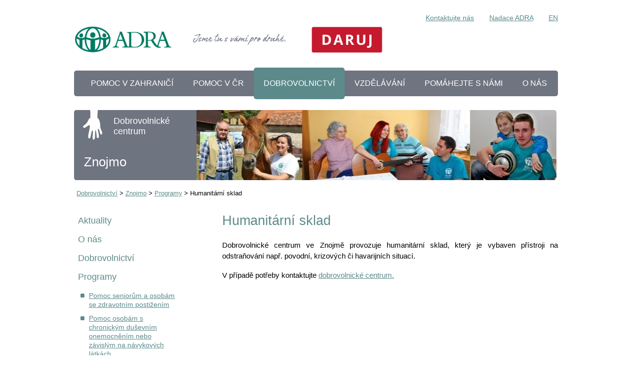

--- FILE ---
content_type: text/html; charset=UTF-8
request_url: https://formulare.adra.cz/dobrovolnictvi/znojmo/programy/humanitarni-sklad
body_size: 5183
content:
<!DOCTYPE html PUBLIC "-//W3C//DTD XHTML 1.0 Strict//EN" "http://www.w3.org/TR/xhtml1/DTD/xhtml1-strict.dtd">
<html xmlns="http://www.w3.org/1999/xhtml" xml:lang="cs" lang="cs">
<head>
    <meta http-equiv="content-type" content="text/html; charset=utf-8"/>
    <meta http-equiv="content-language" content="cs"/>
    <meta name="robots" content="noindex, nofollow">
    <meta name="Author" content="e-websolutions"/>

        <meta name="description" content="Humanitární sklad" />
    <!-- link rel="image_src" href="/public/images/adra/logo.gif" / -->

    <link rel="stylesheet" type="text/css" href="/public/style/n/style.css" />
    <link rel="stylesheet" type="text/css" href="/public/style/edonation/shop.css" />
    <link rel="stylesheet" type="text/css" href="/public/style/adra/kalendar.css" />
    <link rel="stylesheet" type="text/css" href="/public/js/jquery-ui-1.8.4.custom.css" />
    <link rel="icon" href="/public/images/adra/favicon.ico" type="image/x-icon" />

    <script type="text/javascript">
    	var R4BaseUrl = '';
    </script>

    <script type="text/javascript" src="/public/js/jquery-1.4.4.min.js"></script>
    <script type="text/javascript" src="/public/js/jquery-ui-1.8.4.custom.min.js"></script>
    <script type="text/javascript" src="/public/js/jquery.scrollTo-min.js"></script>

    <script type="text/javascript" src="/public/js/dialogs/BaseDialogForm.js"></script>
    <script type="text/javascript" src="/public/js/pages/ModulesKalendar.js"></script>
    <script type="text/javascript" src="/public/js/dialogs/ModulesKalendar.js"></script>
    <script type="text/javascript" src="/public/js/pages/ModulesEdonation.js"></script>
    <script type="text/javascript" src="/public/js/dialogs/ModulesEdonation.js"></script>

    <script type="text/javascript" src="/public/js/jquery.lightbox-0.5.min.js"></script>
    <script type="text/javascript" src="/public/js/main.js"></script>
    <script type="text/javascript" src="/public/js/AC_RunActiveContent.js"></script>
    <script type="text/javascript" src="/public/js/jcarousel/lib/jquery.jcarousel.min.js"></script>

    <!-- Global site tag (gtag.js) - Google Ads: 780173182 --> 
  <script async src="https://www.googletagmanager.com/gtag/js?id=AW-780173182"></script> 
  <script> window.dataLayer = window.dataLayer || []; 
    function gtag(){dataLayer.push(arguments);} 
    gtag('js', new Date()); 
    gtag('config', 'AW-780173182'); 
  </script>

  <!-- Facebook Pixel Code -->
  <script>
    !function(f,b,e,v,n,t,s){if(f.fbq)return;n=f.fbq=function(){n.callMethod?
    n.callMethod.apply(n,arguments):n.queue.push(arguments)};if(!f._fbq)f._fbq=n;
    n.push=n;n.loaded=!0;n.version='2.0';n.queue=[];t=b.createElement(e);t.async=!0;
    t.src=v;s=b.getElementsByTagName(e)[0];s.parentNode.insertBefore(t,s)}(window,
    document,'script','https://connect.facebook.net/en_US/fbevents.js');
      fbq('init', '231379780749868', {}, {agent: 'plsquarespace'});
      fbq('track', 'PageView');
  </script>

  <noscript><img height="1" width="1" style="display:none" src="https://www.facebook.com/tr?id=231379780749868&ev=PageView&noscript=1"/></noscript>
<!-- DO NOT MODIFY -->
<!-- End Facebook Pixel Code -->

<script src='https://www.google.com/recaptcha/api.js'></script>
<!-- Google Tag Manager -->
<script>(function(w,d,s,l,i){w[l]=w[l]||[];w[l].push({'gtm.start':
new Date().getTime(),event:'gtm.js'});var f=d.getElementsByTagName(s)[0],
j=d.createElement(s),dl=l!='dataLayer'?'&l='+l:'';j.async=true;j.src=
'https://www.googletagmanager.com/gtm.js?id='+i+dl;f.parentNode.insertBefore(j,f);
})(window,document,'script','dataLayer','GTM-WLSCRMT');</script>
<!-- End Google Tag Manager -->

    <link rel="stylesheet" type="text/css" href="/public/js/jcarousel/skins/tango/skin.css" />

    <link rel="stylesheet" type="text/css" href="/public/style/jquery.lightbox-0.5.css" />

    
    <title>Humanitární sklad</title>
</head>
<body>
    <div class="center">

        <div class="header">
            <a href="/" class="logotype" title="ADRA Česká republika"><img src="/public/images/n/logo.png" alt="ADRA Česká republika"/></a>
            <p class="toplinks">
                <a href="/o-nas/kontakty-adra/napiste-nam" title="Kontaktujte nás">Kontaktujte nás</a>
                <a href="/archiv-nadace" title="Nadace ADRA">Nadace ADRA</a>
                <a href="/eng" title="EN">EN</a>
            </p>

            <p class="motto"><img src="/public/images/n/text.png" alt="ADRA Česká republika"/></p>
            <p class="daruj_tlacitko"><a href="https://darek.adra.cz/" target="_blank"><img src="/public/images/n/daruj.png" alt="ADRA Česká republika" height="55"/></a></p>

            <!--<form action="/vyhledavani" method="get" class="search">
                    <input type="text" name="query" value="Hledaný výraz" onfocus="if(this.value=='Hledaný výraz')this.value='';" class="search-text"/>
                    <input type="submit" value="HLEDEJ" class="search-submit"/>
            </form>-->

            <ul class="mainmenu">
                <li><a href="/pomoc-v-zahranici" title="POMOC V ZAHRANIČÍ">POMOC V ZAHRANIČÍ</a></li>
                <li><a href="/pomoc-v-cr" title="POMOC V ČR">POMOC V ČR</a></li>
                <li><a href="/dobrovolnictvi" title="DOBROVOLNICTVÍ" class="active">DOBROVOLNICTVÍ</a></li>
                <li><a href="/oddeleni-vzdelavani" title="VZDĚLÁVÁNÍ">VZDĚLÁVÁNÍ</a></li>
                <li><a href="/pomahejte-s-nami" title="POMÁHEJTE S NÁMI">POMÁHEJTE S NÁMI</a></li>
                <li><a href="/o-nas" title="O NÁS">O NÁS</a></li>
            </ul>

        </div>

        <div class="mainbanner">
                  
                                                        
            <a href="/dobrovolnictvi/znojmo">

            <div class="mainbanner-centre">
                                    <p>Dobrovolnické<br/>centrum</p>
                                <span>Znojmo</span>
            </div>
            <img src="/public/uploads/DC-main/295/d95b544241e76e829b4b407930b79d026acc00c8.jpg" class="section-centre" alt="Main banner"/>

            </a>

        </div>

                                <p class="bread">
                                                      <a href="/dobrovolnictvi" title="Dobrovolnictví">Dobrovolnictví</a> &gt;
                                                                        <a href="/dobrovolnictvi/znojmo" title="Znojmo">Znojmo</a> &gt;
                                                                        <a href="/dobrovolnictvi/znojmo/programy" title="Programy">Programy</a> &gt;
                                                                        <span>Humanitární sklad</span>
                                                </p>
                  
        <div class="left">
        <!-- <p>
            <a href="javascript://nop/" id="modules-kalendar">
                <img src="/public/images/adra/calendar-icon.gif">
            </a>
        </p> -->
          
                                                                          <ul class="submenu">
                
              <li
                   class="last">
                <a href="/dobrovolnictvi/znojmo/"
                                    >
                  Aktuality                </a>

                                                                                          </li>
                
              <li
                   class="last">
                <a href="/dobrovolnictvi/znojmo/o-nas"
                                    >
                  O nás                </a>

                                                                                          </li>
                
              <li
                   class="last">
                <a href="/dobrovolnictvi/znojmo/dobrovolnictvi"
                                    >
                  Dobrovolnictví                </a>

                                                                                          </li>
                
              <li
                   class="last">
                <a href="/dobrovolnictvi/znojmo/programy"
                                    >
                  Programy                </a>

                                                                                          <ul class="submenu">
                
              <li
                   class="last">
                <a href="/dobrovolnictvi/znojmo/programy/pomoc-seniorum-a-osobam-se-zdravotnim-postizenim"
                                    >
                  Pomoc seniorům a osobám se zdravotním postižením                </a>

                                                                                          </li>
                
              <li
                   class="last">
                <a href="/dobrovolnictvi/znojmo/programy/pomoc-osobam-s-chronickym-dusevnim-onemocnenim-nebo-zavislym-na-navykovych-latkach"
                                    >
                  Pomoc osobám s chronickým duševním onemocněním nebo závislým na návykových látkách                </a>

                                                                                          </li>
                
              <li
                   class="last">
                <a href="/dobrovolnictvi/znojmo/programy/pomoc-detem"
                                    >
                  Pomoc dětem                </a>

                                                                                          </li>
                
              <li
                   class="last">
                <a href="/dobrovolnictvi/znojmo/programy/humanitarni-sklad"
                                     class="active">
                  Humanitární sklad                </a>

                                                                                                              </li></ul>
                                    </li>
                
              <li
                   class="last">
                <a href="/dobrovolnictvi/znojmo/fotogalerie"
                                    >
                  Fotogalerie                </a>

                                                                                          </li>
                
              <li
                   class="last">
                <a href="/dobrovolnictvi/znojmo/spolupracuji-s-nami"
                                    >
                  Spolupracují s námi                </a>

                                                                                          </li>
                
              <li
                   class="last">
                <a href="/dobrovolnictvi/znojmo/kontakty"
                                    >
                  Kontakty                </a>

                                                    </li></ul>
          
                        
          <div class="info-center">
        <span class="left-info">Informace z centra:</span>
        <p><p><strong>Dobrovolnické centrum ADRA Znojmo</strong></p>
<p>Dolní Česká 13</p>
<p>669 02 Znojmo</p>
<p> </p>
<p>Mobil: 607 144 090</p>
<p>E-mail: <a href="mailto:dana.aulik@adra.cz">dana.aulik@adra.cz</a></p>
<p> </p>
<p><strong>Hodiny pro veřejnost</strong></p>
<p>čtvrtek 13:00 – 17:00 hod</p>
<p> </p>
<h5>Bankovní spojení:</h5>
<p>ČSOB, a. s., Praha</p>
<p>č. účtu veřejné sbírky: 808777808/0300, variabilní symbol  830</p>
<p> </p>
<p> </p>
<p><strong>D</strong>ávám ti svůj čas,</p>
<p><strong>O</strong>chotu a úsměv,</p>
<p><strong>B</strong>eru si za to zas,</p>
<p><strong>R</strong>adost a osobní úspěch,</p>
<p><strong>O</strong>d tebe cítím vděk,</p>
<p><strong>V</strong>ytrhnu tě z osamění,</p>
<p><strong>O</strong>bdivuju tvůj věk,</p>
<p><strong>L</strong>éta lidi hodně změní,</p>
<p><strong>N</strong>eboj se, jsem u tebe,</p>
<p><strong>I </strong>když jsme si vlastně cizí,</p>
<p><strong>K</strong>amarádství, to je to, co lidem</p>
<p>dneska chybí.</p>
<p><em>                   P.P.</em></p></p>
      </div>
                        <div class="partners-logotypes">
                <span class="left-info">Partneři:</span>
                                                            <a href="http://www.znojmocity.cz/">
                            <img src="/public/uploads/DC-partners/295/thumb/5d281882c01d4353bea39e11095b6b538bd9d9fe.jpg" alt="" title="" /><br />
                        </a>
                                                                                <a href="http://www.mvcr.cz">
                            <img src="/public/uploads/DC-partners/295/thumb/8d6aa181e37825c592422b50af99d16b193ec215.jpg" alt="" title="" /><br />
                        </a>
                                                                                <a href="http://www.mpsv.cz/cs/">
                            <img src="/public/uploads/DC-partners/295/thumb/615439a2609c3b20722bd226f02da97deb69417f.jpg" alt="" title="" /><br />
                        </a>
                                                                                <a href="http://www.mzcr.cz">
                            <img src="/public/uploads/DC-partners/295/thumb/27f5a3a3dcb028fc3a53792d7835c30403004f6d.jpg" alt="" title="" /><br />
                        </a>
                                                                                <a href="http://www.gynekologieznojmo.cz/index.php?nid=9400&lid=cs&oid=2034980">
                            <img src="/public/uploads/DC-partners/295/thumb/5de83692df4ca4c95ca2b0180475bdaf1def296f.jpg" alt="" title="" /><br />
                        </a>
                                                                                <a href="http://www.lunaria.cz/">
                            <img src="/public/uploads/DC-partners/295/thumb/e09679bc3b4f4739ef47594444c26ec374bef879.jpg" alt="" title="" /><br />
                        </a>
                                                                                <a href="http://www.casd.cz">
                            <img src="/public/uploads/DC-partners/295/thumb/b9e4b6b11d29b9c75c5813c82f5ef12b0f3b3766.jpg" alt="" title="" /><br />
                        </a>
                                                                                <a href="http://www.znojemskebehani.ic.cz/">
                            <img src="/public/uploads/DC-partners/295/thumb/004eec8db60bb80b7f435eec86fffda5faedbfec.jpg" alt="" title="" /><br />
                        </a>
                                                                                <a href="http://www.canisterapie.org/">
                            <img src="/public/uploads/DC-partners/295/thumb/e54138518e672dc109192cfd5d252807f26fac5c.jpg" alt="" title="" /><br />
                        </a>
                                                                                <a href="https://www.nadobrovolnictvi.cz/clenove-asociace/">
                            <img src="/public/uploads/DC-partners/295/thumb/e2802f77518a16252045b6361e890a2a41a82b87.png" alt="" title="" /><br />
                        </a>
                                                </div>
            <div class="social-ico">
      <span class="left-info">Najdete nás také na:</span>
      <p>
                  <a href="http://www.facebook.com/ADRAZnojmo?ref=ts&fref=ts" target="_blank"><img src="/public/images/n/fb-ico.gif" alt="Facebook ADRA"/></a>
                <a href="http://www.youtube.com/user/ADRACzechRepublic"><img src="/public/images/n/yt-ico.gif" alt="YouTube ADRA"/></a>
      </p>
    </div>

        </div>



        <div class="content">
           <h1>Humanitární sklad</h1>
                     
        

    
        
        
                                                                                 <p style="text-align: justify;">Dobrovolnické centrum ve Znojmě provozuje humanitární sklad, který je vybaven přístroji na odstraňování např. povodní, krizových či havarijních situací.</p>
<p style="text-align: justify;">V případě potřeby kontaktujte <a href="/dobrovolnictvi/znojmo/kontakty">dobrovolnické centrum.</a></p>
<p> </p>                                                          
                                                                            
        
        <!-- fotogalery -->
        
        <!-- modul daruj - produkt vypis -->
        
        <!-- novinky v kategorii -->
        
    
        </div>

      <div class="clear"></div>
    </div>
    <div class="footer">
      <div class="footer-center">

          <div class="footer-box fbox1">
              <img src="/public/images/n/adra-logo-footer.gif" alt="Logo Adra" /><br/>
              <p>
                              Dobrovolnické centrum ADRA Znojmo<br/>Dolní Česká 13<br/>Znojmo, 669 02
                            </p>

          </div>

         <div class="footer-box">
              <h2>Pomáháme v ČR</h2>
          <ul>
              <li><a href="/dobrovolnictvi">Dobrovolnictví</a></li>
                                                      <li><a href="/pomoc-v-cr/pomoc-pri-mimoradnych-udalostech"
                             title="Pomoc při mimořádných událostech">Pomoc při mimořádných událostech</a></li>
                                                                        <li><a href="/pomoc-v-cr/kip-tym"
                             title="KIP tým">KIP tým</a></li>
                                                                                                        <li><a href="/pomoc-v-cr/charitativni-obchudky"
                             title="Charitativní obchůdky">Charitativní obchůdky</a></li>
                                              <li><a href="/oddeleni-vzdelavani">Vzdělávání</a></li>
          </ul>
          </div>

          <div class="footer-box">
            <h2>Pomáháme v zahraničí</h2>
            <ul>
                                <li><a href="/pomoc-v-zahranici/humanitarni-projekty" title="Humanitární projekty">Humanitární projekty</a></li>
                                <li><a href="/pomoc-v-zahranici/rozvojove-projekty" title="Rozvojové projekty">Rozvojové projekty</a></li>
                                <li><a href="/pomoc-v-zahranici/lidskopravni-projekty" title="Lidskoprávní projekty">Lidskoprávní projekty</a></li>
                                <li><a href="http://www.banglakids.cz" title="Banglakids">Banglakids</a></li>
                                <li><a href="http://www.calantika.cz" title="Čalantika">Čalantika</a></li>
                                <li><a href="http://www.itibo.cz" title="Itibo">Itibo</a></li>
                                <li><a href="/pomoc-v-zahranici/daruj-vzdelani" title="Daruj vzdělání">Daruj vzdělání</a></li>
                          </ul>
          </div>

      <div class="fb-like">
          <div id="fb-root"></div>
          <script>(function(d, s, id) {
              var js, fjs = d.getElementsByTagName(s)[0];
              if (d.getElementById(id)) return;
              js = d.createElement(s); js.id = id;
              js.src = "//connect.facebook.net/cs_CZ/sdk.js#xfbml=1&version=v2.0";
              fjs.parentNode.insertBefore(js, fjs);
          }(document, 'script', 'facebook-jssdk'));</script>
          <div class="fb-like-box" data-href="https://www.facebook.com/ADRACzechRepublic" data-width="250" data-height="260" data-colorscheme="light" data-show-faces="true" data-header="true" data-stream="false" data-show-border="false"></div>
      </div>

          <p class="copyright">&copy; 2014 ADRA</p>

      </div>
    </div>

<script type="text/javascript">

  var _gaq = _gaq || [];
  _gaq.push(['_setAccount', 'UA-13024396-21']);
  _gaq.push(['_trackPageview']);

  (function() {
    var ga = document.createElement('script'); ga.type = 'text/javascript'; ga.async = true;
    ga.src = ('https:' == document.location.protocol ? 'https://ssl' : 'http://www') + '.google-analytics.com/ga.js';
    var s = document.getElementsByTagName('script')[0]; s.parentNode.insertBefore(ga, s);
  })();

</script>
<!--Google Tag Manager (noscript)-->
<noscript><iframe src="https://www.googletagmanager.com/ns.html?id=GTM-WLSCRMT"
height="0" width="0" style="display:none;visibility:hidden"></iframe></noscript>
<!--End Google Tag Manager (noscript)-->
</body>
</html>


--- FILE ---
content_type: text/css
request_url: https://formulare.adra.cz/public/style/edonation/shop.css
body_size: 1910
content:

#id-0000039 p {position:relative; left:0px;}



#cart {position:absolute; top:20px; right:100px; font-weight:bold; color:#fff;}
#cart a {color:#fff;}






#main .cart {float:right; display:block; width:32px; height:35px; margin:8px 25px;}



#main .item_bott {padding:3px; text-align:right; background:white;}

#bott {clear:both; height:120px; background:transparent url(../../images/edonation/bott_back.png) bottom center no-repeat;}

#news {padding:0 15px 10px 15px; text-align:left;}
#news p {margin:5px 20px;}
.news-date {font-size:85%; font-style:italic; color:#fff;}
.news-pict {float:left; margin:0 10px 0 0;}
.news-head {font-weight:bold; font-size:14px; color:#EFE14A;}
.news-text {font-size:85%; color:#fff;}

#foot {
	position:relative; clear:both; height:146px;
	background:transparent url(../../images/edonation/foot_back.png) top center no-repeat;}
#foot a img {border:none;}
#foot #mail {position:absolute; top:25px; right:25px;}
#foot #navi {padding:67px 0 0 0;}
#foot #navi a {margin:0 7px;}
#foot a {color:#666; text-decoration:none;}
#foot a:hover {text-decoration:underline;}
#foot a.active {font-weight:bold;}

hr {margin:5px; height:1px; background:#999; border:none;}
.thin {line-height:12px; margin:0 5px 7px 5px;}

.ctg_top {
	display:block; height:70px; padding:0 0 0 70px; line-height:50px;
	font-size:18px; font-family:"Palatino Linotype", "Book Antiqua", "Times New Roman", serif; text-decoration:none; color:#fff;
	background:transparent url(../../images/edonation/side_top.png) top left no-repeat;
}
.ctg_top:hover {color:#fff;}
.ctg_sub {
	display:block; height:49px;  line-height:49px; margin:0 0 10px 0; color:#666; text-decoration:none;
	font-size:14px; font-family:"Palatino Linotype", "Book Antiqua", "Times New Roman", serif;
	background:transparent url(../../images/edonation/side_sub.png) top left no-repeat;
}
.ctg_sub_act {
	display:block; height:49px; line-height:49px; margin:0 0 10px 0; color:#333; text-decoration:none;
	font-size:14px; font-family:"Palatino Linotype", "Book Antiqua", "Times New Roman", serif;
	background:transparent url(../../images/edonation/side_sub_act.png) top left no-repeat;
}
.ctg_sub_act:hover {color:#333;}

.stat-wrap {width:154px; height:213px; margin:10px 10px 0 35px; position:relative; text-align:center;
			position:relative; background:transparent url(../../images/edonation/bw.png) bottom left no-repeat;}
.stat {position:absolute; bottom:0; left:0; width:154px;
	  background:transparent url(../../images/edonation/bw-wrap.png) bottom left no-repeat;}
.stat-wrap-sml {float:left; display:block; width:72px; height:100px; margin-right:10px; position:relative; text-align:center;
				background:transparent url(../../images/edonation/bw-sml-wrap.jpg) bottom left no-repeat;}
.stat-sml {position:absolute; bottom:0; left:0; width:72px;
		   background:transparent url(../../images/edonation/bw-sml.jpg) bottom left no-repeat;}
.stat-wrap .stat-perc {position:absolute; top:45%; left:30%; font-weight:bold; font-size:200%;}
.stat-wrap-sml .stat-perc {position:absolute; top:40%; left:25%; font-weight:bold; font-size:110%;}

.donate {margin:20px 0 20px 10px !important;}
.done   {margin:5px 0 0 40px;}

.pict-wrap {display:block; position:relative; margin-top:3px;}
img.hfrm {position:absolute;}
img.vfrm {position:absolute;}
.ind {margin-top:-5px;}
.hor, .ver {margin:0 auto; overflow:hidden;}
/*.hor {width:134px; height:100px;}*/
.hor {width:184px; height:108px;}
.ver {width:75px; height:100px; overflow:hidden;}

.pict-wrapNews {display:block; position:relative; margin-top:3px;}
.horNews, .verNews {float:left; overflow:hidden;}
.horNews {width:155px; height:100px;}
/* GENERAL PURPOSE CLASSES */

.err {margin:5px 35px; padding:0 15px; line-height:35px; color:#900; border:1px dashed #900; background:#FFEFEF;}
.not {margin:5px 35px; padding:0 15px; line-height:35px; color:#666; border:1px dashed #666; background:#EFEFEF;}
.inf {margin:5px 35px; padding:0 15px; line-height:35px; color:#369; border:1px dashed #369; background:#EFF8FF;}

.sml {font-size:14px; line-height: 19px;}
.red {color:#900;}
.grn {color:#090;}
.blu {color:#369;}
.shd {color:#666;}
.lft {float:left; width:145px; padding: 0 0 0 30px;}
.rgt {float:right;}
.clr {clear:both;}
.lclr {clear:left;}
.rclr {clear:right;}
.left {text-align:left;}
.rght {text-align:right;}
.cent {text-align:center;}
.bold {font-weight:bold;}
.bigr {font-size:110%; line-height:22px; color:#144c64;}
.norm {font-style:normal;}
.ital {font-style:italic;}
.just {text-align:justify;}
.note {font-size:85%;}

.s2 {border: 1px solid;}

.s1, .i1, .b1 {width:25px;}
.s2, .i2, .b2 {width:50px;}
.s3, .i3, .b3 {width:75px;}
.s4, .i4, .b4 {width:100px;}
.s5, .i5, .b5 {width:150px;}
.s6, .i6, .b6 {width:285px;}
.sx, .ix, .bx {width:80%;}
.b1, .b2, .b3, .b4, .b5, .b6, .bx {display:block; padding-top:2px;}
.i1, .i2, .i3, .i4, .i5, .i6, .ix {border:1px solid #aaa; padding:0 2px;}
.ic {margin-top:3px;}
.half {width:50%;}
.thir {width:33%;}
.quar {width:300px;}
.thqr {width:75%;}
.ffth {width:20%;}
.foft {width:80%;}

.half p span:first-child {display: inline-block; width: 25%;}
.centr div:first-child {float: right;}
table.r4-table-form {width: 100%;}

.item {
  border-bottom: 1px solid #ccc;
  padding: 20px 20px 30px;
  /*margin: 0 0 15px 0;*/
}

.s5 {
  /*background: #5c8a8b;*/
  background: #9E4344;
  color: #fff;
  padding: 7px 10px;
  cursor: pointer;
  border-radius: 5px;
}

.half {
  font-size: .9em;
  line-height: 1.3em;
}

.second { 
  float:left; 
  width: 280px; 
  padding: 0 0 0 10px;
  text-align: left;
}

.content .second p { 
  font-size:14px;
  line-height: 19px;
}

.clearfix:after {
  display: block;
  content: '';
  clear: both;
}

.rowable .item {
  float: left;
  width: 33%;
  box-sizing: border-box;
  border-bottom: 0;
}
/*.rowable .item:nth-child(2n) {
  border-left: 1px solid #ccc;
  border-right: 1px solid #ccc;
}*/
.rowable .item:first-child {
  border-right: 1px solid #ccc;
}
.rowable .item:last-child:not(:first-child) {
  border-left: 1px solid #ccc;
}

.rowable .item .second {
  width: auto;
  padding: 0;
  margin: 10px 0;
}

.rowable .item a.s5 {
  display: inline-block;
  margin-top: 5px;
}

.rowable .item .lft {
  width: auto;
  padding: 0;
  /*text-align: center;*/
}

.rowable .item img {
  width: 100%;
}

.rowable {
  border-bottom: 1px solid #ccc;
}


--- FILE ---
content_type: text/css
request_url: https://formulare.adra.cz/public/style/adra/kalendar.css
body_size: 1441
content:

/* COLORBOX */
#colorbox, #cboxOverlay, #cboxWrapper{position:absolute; top:0; left:0; z-index:9999; overflow:hidden;}
#cboxOverlay{position:fixed; width:100%; height:100%;}
#cboxMiddleLeft, #cboxBottomLeft{clear:left;}
#cboxContent{position:relative;}
#cboxLoadedContent{overflow:auto;}
#cboxTitle{margin:0;}
#cboxLoadingOverlay, #cboxLoadingGraphic{position:absolute; top:0; left:0; width:100%;}
#cboxPrevious, #cboxNext, #cboxClose, #cboxSlideshow{cursor:pointer;}
.cboxPhoto{float:left; margin:auto; border:0; display:block;}
.cboxIframe{width:100%; height:100%; display:block; border:0;}
#cboxOverlay { background-color: #4eaea2; }



/* KALENDAR */
#calendarContainer {
  font-family: Tahoma;
  width:999px;
}
#calendar {
  position: absolute;
  left: 48px;
  width:903px;
  text-align: left;
}
.calendar-title {
  position: absolute;
  display: block;
  top: 45px;
  width: 40px;
  background: url('../../images/adra/kalendar/calendar-heading.png') no-repeat;
  width: 42px;
  height: 140px;
  left:6px;
}
.calendar-left-nav a {
  position: absolute;
  display: block;
  background: url('../../images/adra/kalendar/month-big-left.png') no-repeat;
  top: 320px;
  width: 48px;
  height: 70px;
  left:0px;
}
.calendar-right-nav a {
  position: absolute;
  background: url('../../images/adra/kalendar/month-big-right.png') no-repeat;
  display: block;
  right: 0px;
  top: 320px;
  width: 48px;
  height: 70px;
  cursor: pointer;
} 


.cc-hlavicka {
  background: url('../../images/adra/kalendar/binding.png') no-repeat;
  padding-top: 50px;
}
.cc-hlavicka-container {
  background-color: #ffffff;
  width: 100%;
  padding: 10px 0 15px 0;
}
.cc-hlavicka div {
  display: block;
  float:left;
  text-align: center;
}
.cc-h-nav {
  margin: 15px 0 0 20px;
}
.cc-h-left a {
  width: 40px;
  background: url('../../images/adra/kalendar/month-left.gif') no-repeat;
  width: 15px;
  height: 19px;
  display:block;
}
.cc-h-mesic {
  width: 100px;
  color: #4eaea2;
  font-weight: bold;
}
.cc-h-right a {
  width: 40px;
  background: url('../../images/adra/kalendar/month-right.gif') no-repeat;
  width: 15px;
  height: 19px;
  display:block;
}
.cc-h-rok {
  width: 80px;
  color: #4eaea2;
  font-weight: bold;
}
.cc-h-legenda {
  color: #000000;
  float:right;
  text-align: right;
  text-align: right !important;
  width: 640px;
}
.cc-h-legenda li{
  float:right;
  margin-left: 35px;
  font-size: 0.7em;
}
.cc-h-legenda .adra { list-style-image: url('../../images/adra/kalendar/dot-adra.jpg'); }
.cc-h-legenda .prvak { list-style-image: url('../../images/adra/kalendar/dot-prvak.jpg'); }
.cc-h-legenda .dc { list-style-image: url('../../images/adra/kalendar/dot-365.jpg'); }
.cc-h-legenda .mimoradne { list-style-image: url('../../images/adra/kalendar/dot-bangbaby.jpg'); }





.calendar {
  border-bottom: 1px solid #1a9789;
  background-color: #ffffff;

}
.calendar td {
  width: 128px;
}


.calendar thead td {
  height: 30px;
  text-align: center;
  color: #4f4f4f;
  font-weight: bold;
}
.calendar tbody td {
  height: 104px;
  vertical-align: top;
  border-top: 1px solid #1a9789;
  border-left: 1px solid #1a9789;
  padding: 1px;
}

.c-first td {
  border-top: 4px solid #1a9789 !important;
}
.c-last {
  border-right: 1px solid #1a9789;
}
.c-hlavicka {
  background-color: #1a9789;
  color: #ffffff;
  font-weight: bold;
  padding: 4px 0 4px 10px;
  height: 20px;
}
.c-telo {
  height: 73px;
}

.c-dnes {
  border: 2px solid #d9d709 !important;
  padding: 0px !important;
}
.c-dnes2 {
  margin-left: 50px;
}
.c-dnes .c-hlavicka {
  background-color: #d9d709;
}

.c-vikend .c-telo {
  background-color: #e6f3d7;
}

.c-otherMonth .c-hlavicka {
  background-color: #dbdbdb;
}
.c-otherMonth .c-telo {
  background-color: #f3f3f3;
}



.calendar .udalost {
  float:left;
  width: 45px;
  color:#ffffff;
  padding: 4px;
  font-weight: bold;
  margin: 5px 2px 2px 5px;
}
.calendar .udalost a {
  text-decoration: none;
  color:#ffffff;
}
.calendar .u-adra { background-color: #1a9789; }
.calendar .u-prvak { background-color: #fb0206; }
.calendar .u-dc { background-color: #01aef0; }
.calendar .u-mimoradne { background-color: #eaba28; }

.calendar .udalostDetail {
  display: none;
  position: absolute;
  background-color: #ffffff;
  width: 250px;
  min-height: 100px;
  color: #ffffff;
}
.calendar .uu-adra { border: 2px solid #ffffff; background-color: #1a9789; padding: 10px; }
.calendar .uu-prvak { border: 2px solid #ffffff; background-color: #fb0206; padding: 10px; }
.calendar .uu-dc { border: 2px solid #ffffff; background-color: #01aef0; padding: 10px; }
.calendar .uu-mimoradne { border: 2px solid #ffffff; background-color: #eaba28; padding: 10px; }

.calendar .udalostDetail h2 {
  font-size: 1em;
  font-weight: normal;
  margin: 0;
}
.calendar .udalost-title {
  font-weight: bold;
  font-size: 0.7em;
}
.calendar .udalostDetail p {
  font-size: 0.7em;
}

#calendar .dc-conteiner{
  float: right;
}
#calendar .dc-ul{
  float: right;
  width: 481px;
}
#calendar .dc-ul li {
  float: left;
}

#modules-kalendar-close {
cursor: pointer;
  position: absolute;
  width: 32px;
  height: 32px;
  left: 951px;
  top: 19px;
  background: #FFF url('../../images/adra/kalendar/close.png') 0 0 no-repeat;
}

--- FILE ---
content_type: text/javascript
request_url: https://formulare.adra.cz/public/js/dialogs/BaseDialogForm.js
body_size: 2397
content:
function BaseDialogForm(){
    this.title = "";
    this.width = 0;
    this.url_form = "";
    this.url_save = "";
    this.url_delete = "";
    this.id_form = "";
    this.id_form_add = "";
    this.id_form_add_dialog = "";
    this.id_dialog = "";
    this.id_opener = "";
    this.loading = $('<div id="ajax-loader" class="ajax-loader"><table><tr><td><img src="' + R4BaseUrl + '/public/images/ajax-loader-green.gif" alt="loading" /></td><td>&nbsp;</td></tr></table></div>');
    this.dialog = null;
    this.id_source="";
    this.data = [];
    this.deletable = false;
    this.hideWidgetHeader = false;
    this.closeClickClase = [];
}

BaseDialogForm.prototype.Show = function( data ){
    $.scrollTo({ top: '0px', left: '0px' });
    var dialog = this;

    var hideWidgetHeader=this.hideWidgetHeader;
    var hideDialogBg=this.hideDialogBg;
    var closeClickClase = this.closeClickClase;
    
    for(i=0;i<closeClickClase.length;i++){
        $(closeClickClase[i]).live("click", function() {  dialog.Destroy(); } );
    }    
    
    this.dialog = $('<div id="' + this.id_dialog + '"></div>').append(this.loading.clone());
        var url = this.url_form;
        this.data = data;
        
        
        if (data) url += '?' + $.param(data);
        this.dialog.load(url, function(responseText, textStatus, XMLHttpRequest){
                dialog._OnShow( responseText, textStatus, XMLHttpRequest, data);
                dialog.OnShow( responseText, textStatus, XMLHttpRequest, data );
            }).dialog({           
            title: this.title,
            modal: true,
            resizable: false,
            draggable: true,
            bgiframe: true,
            height: this.height,
            width: this.width,
            position: ['center', 0],
            buttons: this.GetButtons(this.data.disableButtonUlozit, this.data.locationReload, this.data.onlyJsButtonUlozit, this.data.disableButtonZavrit),
            open: function(event, ui) { 
              if(hideWidgetHeader==true){
                $(this).parent().children('.ui-widget-header').hide();
              }
              if(hideDialogBg==true){
                $(this).parent().css({'background':'none'});
                $(this).parent().css({'border':'none'});
                $(this).parent().children('.ui-widget-content').css({'padding':0});
                $(".ui-widget-overlay").css({'background':'none repeat-x scroll 50% 50% #4EAEA2'});
                $(".ui-widget-overlay").css({'opacity':0.9});
              }
              $(".ui-dialog").css({'top':'100px'});
            },                            
            close: function() {dialog.Destroy();}
    });      
};


BaseDialogForm.prototype._OnShow = function(responseText, textStatus, XMLHttpRequest, data) {
    this.checkLoginRedirect(XMLHttpRequest);
    
};

BaseDialogForm.prototype.OnShow = function(responseText, textStatus, XMLHttpRequest, data) {
};

BaseDialogForm.prototype.Destroy = function() {
    var dialog_elem = $('#'+this.id_dialog);
    dialog_elem.parent('.ui-dialog').remove();
    dialog_elem.remove();
}

BaseDialogForm.prototype.DeleteSource = function() {
    $('#'+this.id_source).remove();
}

BaseDialogForm.prototype.DisplayErrors = function( json ) {
    var json = $.parseJSON(json);
    var form = $('form#'+this.id_form);
    $('ul.errors', 'form#'+ this.id_form).remove();
    for( var i = 0; i < json.length; i++ ){
        var error = json[i];
        viewErrorMessageFromJson( error.id, error.errors );
    }
}

BaseDialogForm.prototype.onSaveError = function(json) {}

BaseDialogForm.prototype.GetButtons = function(disableButtonUlozit, locationReload, onlyJsButtonUlozit, disableButtonZavrit){
    var dialog = this;
    //alert(disableButtonUlozit);
    if(disableButtonZavrit==true){
      var all = {};
    }
    else{   
      var all = {
          'Zavřít': function() {
              dialog.Destroy();
              if(locationReload==true){
                location.reload(true);
              }
          }
      };
    }
    
    if(disableButtonUlozit==true){
      var ulozit = {};
    }
    else if(onlyJsButtonUlozit==true){
      var ulozit = {
          'Vložit': function() {
          	  var formData = $('#' + dialog.id_form).serializeArray();
              if (dialog.data) formData = formData.concat(dialog.data);
              var dialogElement = $('#'+dialog.id_dialog);
              var formElement = dialogElement.children().clone();
              dialogElement.children().remove();
              dialogElement.append( dialog.loading );   	
          	
              $("[id^='"+dialog.id_form_add+"-']").remove();
              jQuery.each(formData, function(i, data){
                  if(data.value!="" && data.value!=undefined){
                    $('#' + dialog.id_form_add).append('<input id="'+dialog.id_form_add+'-'+i+'" type="hidden" name="'+data.name+'" value="'+data.value+'" />');
                  }
              });
              dialog.Destroy();
          }
      };
    }
    else{
      var ulozit = {
          'Uložit': function() {
          	var formData = $('#' + dialog.id_form).serializeArray();
              if (dialog.data) formData = formData.concat(dialog.data);
              var dialogElement = $('#'+dialog.id_dialog);
              var formElement = dialogElement.children().clone();
              dialogElement.children().remove();
              dialogElement.append( dialog.loading );
              $.ajax({
                type: 'POST',
                url:  dialog.url_save,
                data: formData,
                success: function(data, status, xhr){
                    dialog.checkLoginRedirect(xhr);
                    var response = "" + $.trim(data);
                    dialog.Destroy();
                    if (dialog._SaveSuccess) {
                        dialog._SaveSuccess(response);
                    }
                    dialog.Destroy();
                },
                error: function(errorEvent, status, xhr) {
                    dialogElement.append( formElement );
                    $('#ajax-loader').remove();
                    var st = errorEvent.status;
                    var responseText = errorEvent.responseText;
                    if (st == 400) {
                        json = $.trim(responseText);
                        dialog.DisplayErrors(json);
                        dialog.onSaveError(json)
                    } else if (st == 500) {
                        alert('Při ukládání došlo k neočekávané chybě.');
                    }
                }
              });
          }
      };
    }
    $.extend(all, ulozit);
    return all;         
    /*return {
        'Zavřít': function() {
            dialog.Destroy();
        },
        'Uložit': function() {
        	var formData = $('#' + dialog.id_form).serializeArray();
            if (dialog.data) formData = formData.concat(dialog.data);
            var dialogElement = $('#'+dialog.id_dialog);
            var formElement = dialogElement.children().clone();
            dialogElement.children().remove();
            dialogElement.append( dialog.loading );
            $.ajax({
              type: 'POST',
              url:  dialog.url_save,
              data: formData,
              success: function(data, status, xhr){
                  dialog.checkLoginRedirect(xhr);
                  var response = "" + $.trim(data);
                  dialog.Destroy();
                  if (dialog._SaveSuccess) {
                      dialog._SaveSuccess(response);
                  }
                  dialog.Destroy();
              },
              error: function(errorEvent, status, xhr) {
                  dialogElement.append( formElement );
                  $('#ajax-loader').remove();
                  var st = errorEvent.status;
                  var responseText = errorEvent.responseText;
                  if (st == 400) {
                      json = $.trim(responseText);
                      dialog.DisplayErrors(json);
                      dialog.onSaveError(json)
                  } else if (st == 500) {
                      alert('Při ukládání došlo k neočekávané chybě.');
                  }
              }
            });
        }

    }; */
 };



BaseDialogForm.prototype.GetButtonZavrit = function(){
    var dialog = this;
    return {'Zavřít': function() {
                    dialog.DeleteSource();
                    dialog.Destroy();
                }
            };
};

BaseDialogForm.prototype._SaveSuccess = function(responseText) {
        if (!this.tableElement) return;
        var element;
        if (typeof this.tableElement == 'string') {
            element = document.getElementById(this.tableElement);
        } else {
            element = this.tableElement;
        }
        element.innerHTML = responseText;

        if (this.SaveSuccess) {
            this.SaveSuccess(responseText);
        }
};

 BaseDialogForm.prototype.PrepareUrlForm = function(urlData){
     var re1=/[?]+/;
     this.url_form = this.url_form.split(re1)[0];
     if( urlData!=null &&  urlData.length >=2 ){
         this.url_form += '?';
         for(i = 0; i < urlData.length; i++){
            if( urlData.length > (i+1) ){
                this.url_form += urlData[ i ] + '=' + urlData[ i + 1];
                i++;
            }
            if( i < urlData.length - 1) this.url_form += '&amp;';
        }
    }
 };


BaseDialogForm.prototype.checkLoginRedirect = function(XmlHttpRequest) {
    var pragmaHeader = XmlHttpRequest.getResponseHeader('Pragma');
    if (pragmaHeader && pragmaHeader.indexOf('login-form') >= 0) {
        redirect('login.html');
    }
};


--- FILE ---
content_type: text/javascript
request_url: https://formulare.adra.cz/public/js/pages/ModulesEdonation.js
body_size: 231
content:
function init_modules_edonation_page(){
    
    if($("#modules-edonation").length) {
        modules_edonation_dialog.Show( {id: '', disableButtonUlozit: true, disableButtonZavrit: true} );   
    }
    
    /*$("#modules-edonation").live('load', function( e ){
        alert('hop');
        modules_edonation_dialog.Show( {id: '', disableButtonUlozit: true, disableButtonZavrit: true} );   
    });
    
    $("#modules-edonation").live('click', function( e ){
        modules_edonation_dialog.Show( {id: '', disableButtonUlozit: true, disableButtonZavrit: true} );   
    });*/    
    
    $("#modules-edonation-close").live('click', function( e ){
        modules_edonation_dialog.Destroy();   
    });
}

--- FILE ---
content_type: application/x-javascript; charset=utf-8
request_url: https://consent.cookiebot.com/a8d5bd70-3077-4921-8735-b1df25fdbb03/cc.js?renew=false&referer=formulare.adra.cz&dnt=false&init=false
body_size: 212
content:
if(console){var cookiedomainwarning='Error: The domain FORMULARE.ADRA.CZ is not authorized to show the cookie banner for domain group ID a8d5bd70-3077-4921-8735-b1df25fdbb03. Please add it to the domain group in the Cookiebot Manager to authorize the domain.';if(typeof console.warn === 'function'){console.warn(cookiedomainwarning)}else{console.log(cookiedomainwarning)}};

--- FILE ---
content_type: text/javascript
request_url: https://formulare.adra.cz/public/js/dialogs/ModulesKalendar.js
body_size: 283
content:
function ModulesKalendarDialog(){
    this.title = "Kalendář";
    this.width = 999;
    this.height = 1000;
    this.top = 0;
    this.url_form = R4BaseUrl + "/kalendar/ligtbox/1";
    this.id_form = "modules-kalendar-form";
    this.id_dialog = "modules-kalendar-dialog";
    this.hideWidgetHeader = true;
    this.hideDialogBg = true;
    this.closeClickClase = new Array(".ui-widget-overlay", ".kalendar_odkaz");  
}

ModulesKalendarDialog.prototype = new BaseDialogForm;

--- FILE ---
content_type: text/javascript
request_url: https://formulare.adra.cz/public/js/main.js
body_size: 1751
content:
function showMenu (menu)
{
    switch (menu)
    {
        case 1:
        document.getElementById("topmenu-sub1").style.visibility = 'visible';
        document.getElementById('topmenu-1').style.color='#005248';
        document.getElementById('topmenu-1').style.background='url( "/public/images/adra/topmenu.gif" ) no-repeat bottom left';
        break;

        case 2:
        document.getElementById("topmenu-sub2").style.visibility = 'visible';
        document.getElementById('topmenu-2').style.color='#005248';
        document.getElementById('topmenu-2').style.background='url( "/public/images/adra/topmenu.gif" ) no-repeat bottom left';        
        break;

        case 3:
        document.getElementById("topmenu-sub3").style.visibility = 'visible';
        document.getElementById('topmenu-3').style.color='#005248';
        document.getElementById('topmenu-3').style.background='url( "/public/images/adra/topmenu.gif" ) no-repeat bottom left';        
        break;
    }
}

function hideMenu (menu)
{
    switch (menu)
    {
        case 1:
        document.getElementById("topmenu-sub1").style.visibility = 'hidden';
        document.getElementById('topmenu-1').style.color='#FFFFFF';
        document.getElementById('topmenu-1').style.background='url( "/public/images/adra/topmenu.gif" ) no-repeat top left';        
        break;

        case 2:
        document.getElementById("topmenu-sub2").style.visibility = 'hidden';
        document.getElementById('topmenu-2').style.color='#FFFFFF';
        document.getElementById('topmenu-2').style.background='url( "/public/images/adra/topmenu.gif" ) no-repeat top left';        
        break;

        case 3:
        document.getElementById("topmenu-sub3").style.visibility = 'hidden';
        document.getElementById('topmenu-3').style.color='#FFFFFF';
        document.getElementById('topmenu-3').style.background='url( "/public/images/adra/topmenu.gif" ) no-repeat top left';        
        break;
    }
}


function toggleVic(element, otevrit, zavrit, projekt, projektOtevrit, projektZavrit  ){
         if(document.getElementById(element).style.height == '95px')
         {
            document.getElementById(element).style.height = 'auto';
            document.getElementById(projekt).style.height = 'auto';
             document.getElementById(otevrit).style.display = 'none';
             document.getElementById(zavrit).style.display = 'inline';
             document.getElementById(projektOtevrit).style.display = 'none';
             document.getElementById(projektZavrit).style.display = 'inline';
         }
         else if(document.getElementById(element).style.height == 'auto')
         {
             document.getElementById(element).style.height = '95px';
             document.getElementById(otevrit).style.display = 'inline';
             document.getElementById(zavrit).style.display = 'none';
         }
        }

function toggleProjekt(element, otevrit, zavrit){
         if(document.getElementById(element).style.height == '155px')
         {
            document.getElementById(element).style.height = 'auto';
             document.getElementById(otevrit).style.display = 'none';
             document.getElementById(zavrit).style.display = 'inline';
         }
         else if(document.getElementById(element).style.height == 'auto')
         {
             document.getElementById(element).style.height = '175px';
             document.getElementById(otevrit).style.display = 'inline';
             document.getElementById(zavrit).style.display = 'none';
         }
        }

var speed = 200;

function initLightBox(element){
    element.lightBox({
        imageLoading:  R4BaseUrl + '/public/images/lightbox-ico-loading.gif',
	imageBtnPrev: R4BaseUrl + '/public/images/lightbox-btn-prev.gif',
	imageBtnNext: R4BaseUrl + '/public/images/lightbox-btn-next.gif',
	imageBtnClose: R4BaseUrl + '/public/images/lightbox-btn-close.gif',
	imageBlank: R4BaseUrl + '/public/images/lightbox-blank.gif',
        txtImage: '',
        txtOf: '-'
    });
}

function mycarousel_initCallback(carousel)
{
// Disable autoscrolling if the user clicks the prev or next button.
 carousel.buttonNext.bind('click', function() {
 carousel.startAuto(0);
});

 carousel.buttonPrev.bind('click', function() {
 carousel.startAuto(0);
 });

 // Pause autoscrolling if the user moves with the cursor over the clip.
 carousel.clip.hover(function() {
 carousel.stopAuto();
 }, function() {
 carousel.startAuto();
 });
}

$(document).ready( function(){
    modules_kalendar_dialog = new ModulesKalendarDialog();
    modules_edonation_dialog = new ModulesEdonationDialog();

    $('#mycarousel').jcarousel({
        auto: 3,
        scroll: 2,
        wrap: 'last',
        initCallback: mycarousel_initCallback
    });

    initLightBox( $('.lightbox') );   
    
    $('input#cert').click(function(){
      if($(this).is(':checked')) {
        $('p.select_type').show();
      } else {
        $('p.select_type').hide();
        $('input[name="cert_type"]').attr('checked', false);
      }
    });
});



function fireEvent(obj,evt){
    var fireOnThis = obj;
    if( document.createEvent ) {
        var evObj = document.createEvent('MouseEvents');
        evObj.initEvent( evt, true, false );
        fireOnThis.dispatchEvent(evObj);
    } else if( document.createEventObject ) {
        fireOnThis.fireEvent('on'+evt);
    }
}

function showLightboxFromUrl( url ){
    var parts = url.split('/');
    var id = '';
    if( parts.length > 2 ) id = parts[ parts.length-2 ];
    if( $( '.light-box-container-'+id ).length > 0 ){
        fireEvent($( '.light-box-container-'+id ).children('a').get(0), 'click');
    }else{
        $.get(url, function( html ){
            var lightboxContainer = $(html).clone();
            $('body').append(lightboxContainer);
            initLightBox( lightboxContainer.children('a') );
            fireEvent(lightboxContainer.children('a').get(0), 'click');
        });
    }
}

var heads_index = 0;
var slide_images = 5;
var slider_counter = 0;

function indexSlider(){
    var next = heads_index + 1;
    
    if( next >= slide_images ){
        next = 0;
    }
    $('#slideshow-' + heads_index).fadeOut(2000, function(){
        if( heads_index==0 ){
            $('#slideshow-' + heads_index).remove();
        }
    });
    $('#slideshow-' + next).fadeIn(1000);
    heads_index = next;
    slider_counter++;
}

function getId(idString) {
    var parts = idString.split('-');
    return parts[parts.length - 1];
}

function getId2(idString, mchar) {
    var parts = idString.split(mchar);
    return parts[parts.length - 1];
}

function showBubble(id, text) {
    $(id).hover(function(e) {
        var bubbleId = 'bubble-' + getId2(id, '#');
        if($('body div#' + bubbleId).length == 0) {
            $('body').append('<div id="' + bubbleId + '" class="bubble">&nbsp;</div>');
            $('body div#' + bubbleId)
            .css('position', 'absolute')
            .css('top', e.pageY + 5)
            .css('left', e.pageX + 5)
            .html(text);
        }
    }, function() {
        setTimeout(function() {
            $('.bubble').fadeOut(300, function() {
                $(this).remove();
            })
        }, 100);
    });
}

--- FILE ---
content_type: text/javascript
request_url: https://formulare.adra.cz/public/js/dialogs/ModulesEdonation.js
body_size: 266
content:
function ModulesEdonationDialog(){
    this.title = "eDonation";
    this.width = 500;
    this.height = 260;
    this.top = 0;
    this.url_form = R4BaseUrl + "/edonation/lightbox/";
    this.id_dialog = "modules-edonation-dialog";
    this.hideWidgetHeader = true;
    this.hideDialogBg = true;
    this.closeClickClase = new Array(".ui-widget-overlay", ".edonation_odkaz");  
}

ModulesEdonationDialog.prototype = new BaseDialogForm;